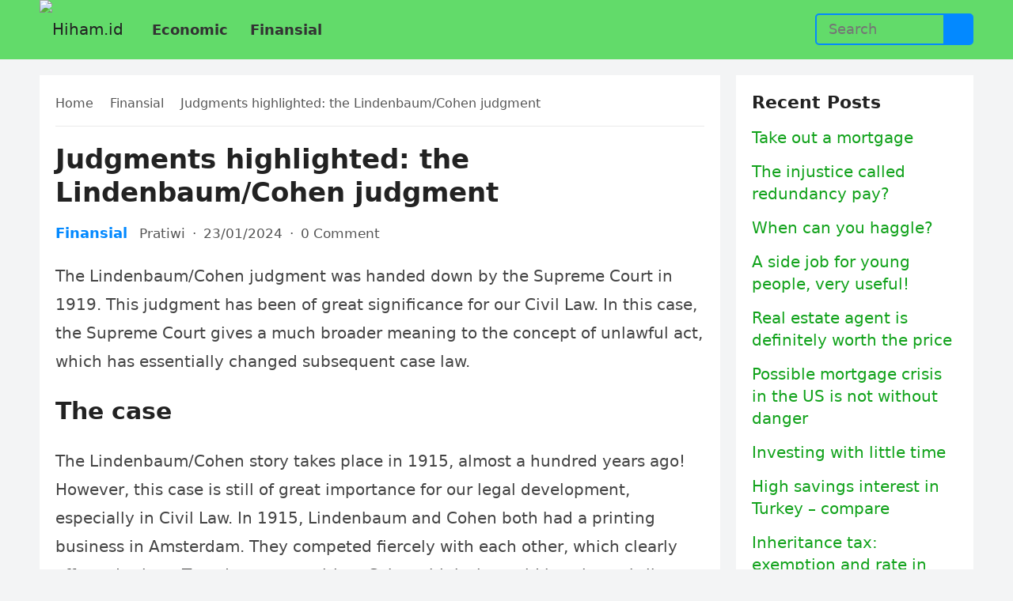

--- FILE ---
content_type: text/html; charset=utf-8
request_url: https://hisham.id/kesehatan/gagal-jantung-diastolik.html
body_size: 7093
content:
<!DOCTYPE html>
<html lang="en-US">
<head>
  <meta charset="UTF-8">
  <meta name="viewport" content="width=device-width, initial-scale=1">
  <meta http-equiv="X-UA-Compatible" content="IE=edge">
  <meta name="HandheldFriendly" content="true">
  <link rel="profile" href="https://gmpg.org/xfn/11">
  <title>Judgments highlighted: the Lindenbaum/Cohen judgment &#8211; Hisham.id</title>
  <style id='classic-theme-styles-inline-css' type='text/css'>
  /*! This file is auto-generated */
  .wp-block-button__link{color:#fff;background-color:#32373c;border-radius:9999px;box-shadow:none;text-decoration:none;padding:calc(.667em + 2px) calc(1.333em + 2px);font-size:1.125em}.wp-block-file__button{background:#32373c;color:#fff;text-decoration:none}
  </style>
  <style id='global-styles-inline-css' type='text/css'>
  body{--wp--preset--color--black: #000000;--wp--preset--color--cyan-bluish-gray: #abb8c3;--wp--preset--color--white: #ffffff;--wp--preset--color--pale-pink: #f78da7;--wp--preset--color--vivid-red: #cf2e2e;--wp--preset--color--luminous-vivid-orange: #ff6900;--wp--preset--color--luminous-vivid-amber: #fcb900;--wp--preset--color--light-green-cyan: #7bdcb5;--wp--preset--color--vivid-green-cyan: #00d084;--wp--preset--color--pale-cyan-blue: #8ed1fc;--wp--preset--color--vivid-cyan-blue: #0693e3;--wp--preset--color--vivid-purple: #9b51e0;--wp--preset--gradient--vivid-cyan-blue-to-vivid-purple: linear-gradient(135deg,rgba(6,147,227,1) 0%,rgb(155,81,224) 100%);--wp--preset--gradient--light-green-cyan-to-vivid-green-cyan: linear-gradient(135deg,rgb(122,220,180) 0%,rgb(0,208,130) 100%);--wp--preset--gradient--luminous-vivid-amber-to-luminous-vivid-orange: linear-gradient(135deg,rgba(252,185,0,1) 0%,rgba(255,105,0,1) 100%);--wp--preset--gradient--luminous-vivid-orange-to-vivid-red: linear-gradient(135deg,rgba(255,105,0,1) 0%,rgb(207,46,46) 100%);--wp--preset--gradient--very-light-gray-to-cyan-bluish-gray: linear-gradient(135deg,rgb(238,238,238) 0%,rgb(169,184,195) 100%);--wp--preset--gradient--cool-to-warm-spectrum: linear-gradient(135deg,rgb(74,234,220) 0%,rgb(151,120,209) 20%,rgb(207,42,186) 40%,rgb(238,44,130) 60%,rgb(251,105,98) 80%,rgb(254,248,76) 100%);--wp--preset--gradient--blush-light-purple: linear-gradient(135deg,rgb(255,206,236) 0%,rgb(152,150,240) 100%);--wp--preset--gradient--blush-bordeaux: linear-gradient(135deg,rgb(254,205,165) 0%,rgb(254,45,45) 50%,rgb(107,0,62) 100%);--wp--preset--gradient--luminous-dusk: linear-gradient(135deg,rgb(255,203,112) 0%,rgb(199,81,192) 50%,rgb(65,88,208) 100%);--wp--preset--gradient--pale-ocean: linear-gradient(135deg,rgb(255,245,203) 0%,rgb(182,227,212) 50%,rgb(51,167,181) 100%);--wp--preset--gradient--electric-grass: linear-gradient(135deg,rgb(202,248,128) 0%,rgb(113,206,126) 100%);--wp--preset--gradient--midnight: linear-gradient(135deg,rgb(2,3,129) 0%,rgb(40,116,252) 100%);--wp--preset--font-size--small: 13px;--wp--preset--font-size--medium: 20px;--wp--preset--font-size--large: 36px;--wp--preset--font-size--x-large: 42px;--wp--preset--spacing--20: 0.44rem;--wp--preset--spacing--30: 0.67rem;--wp--preset--spacing--40: 1rem;--wp--preset--spacing--50: 1.5rem;--wp--preset--spacing--60: 2.25rem;--wp--preset--spacing--70: 3.38rem;--wp--preset--spacing--80: 5.06rem;--wp--preset--shadow--natural: 6px 6px 9px rgba(0, 0, 0, 0.2);--wp--preset--shadow--deep: 12px 12px 50px rgba(0, 0, 0, 0.4);--wp--preset--shadow--sharp: 6px 6px 0px rgba(0, 0, 0, 0.2);--wp--preset--shadow--outlined: 6px 6px 0px -3px rgba(255, 255, 255, 1), 6px 6px rgba(0, 0, 0, 1);--wp--preset--shadow--crisp: 6px 6px 0px rgba(0, 0, 0, 1);}:where(.is-layout-flex){gap: 0.5em;}:where(.is-layout-grid){gap: 0.5em;}body .is-layout-flow > .alignleft{float: left;margin-inline-start: 0;margin-inline-end: 2em;}body .is-layout-flow > .alignright{float: right;margin-inline-start: 2em;margin-inline-end: 0;}body .is-layout-flow > .aligncenter{margin-left: auto !important;margin-right: auto !important;}body .is-layout-constrained > .alignleft{float: left;margin-inline-start: 0;margin-inline-end: 2em;}body .is-layout-constrained > .alignright{float: right;margin-inline-start: 2em;margin-inline-end: 0;}body .is-layout-constrained > .aligncenter{margin-left: auto !important;margin-right: auto !important;}body .is-layout-constrained > :where(:not(.alignleft):not(.alignright):not(.alignfull)){max-width: var(--wp--style--global--content-size);margin-left: auto !important;margin-right: auto !important;}body .is-layout-constrained > .alignwide{max-width: var(--wp--style--global--wide-size);}body .is-layout-flex{display: flex;}body .is-layout-flex{flex-wrap: wrap;align-items: center;}body .is-layout-flex > *{margin: 0;}body .is-layout-grid{display: grid;}body .is-layout-grid > *{margin: 0;}:where(.wp-block-columns.is-layout-flex){gap: 2em;}:where(.wp-block-columns.is-layout-grid){gap: 2em;}:where(.wp-block-post-template.is-layout-flex){gap: 1.25em;}:where(.wp-block-post-template.is-layout-grid){gap: 1.25em;}.has-black-color{color: var(--wp--preset--color--black) !important;}.has-cyan-bluish-gray-color{color: var(--wp--preset--color--cyan-bluish-gray) !important;}.has-white-color{color: var(--wp--preset--color--white) !important;}.has-pale-pink-color{color: var(--wp--preset--color--pale-pink) !important;}.has-vivid-red-color{color: var(--wp--preset--color--vivid-red) !important;}.has-luminous-vivid-orange-color{color: var(--wp--preset--color--luminous-vivid-orange) !important;}.has-luminous-vivid-amber-color{color: var(--wp--preset--color--luminous-vivid-amber) !important;}.has-light-green-cyan-color{color: var(--wp--preset--color--light-green-cyan) !important;}.has-vivid-green-cyan-color{color: var(--wp--preset--color--vivid-green-cyan) !important;}.has-pale-cyan-blue-color{color: var(--wp--preset--color--pale-cyan-blue) !important;}.has-vivid-cyan-blue-color{color: var(--wp--preset--color--vivid-cyan-blue) !important;}.has-vivid-purple-color{color: var(--wp--preset--color--vivid-purple) !important;}.has-black-background-color{background-color: var(--wp--preset--color--black) !important;}.has-cyan-bluish-gray-background-color{background-color: var(--wp--preset--color--cyan-bluish-gray) !important;}.has-white-background-color{background-color: var(--wp--preset--color--white) !important;}.has-pale-pink-background-color{background-color: var(--wp--preset--color--pale-pink) !important;}.has-vivid-red-background-color{background-color: var(--wp--preset--color--vivid-red) !important;}.has-luminous-vivid-orange-background-color{background-color: var(--wp--preset--color--luminous-vivid-orange) !important;}.has-luminous-vivid-amber-background-color{background-color: var(--wp--preset--color--luminous-vivid-amber) !important;}.has-light-green-cyan-background-color{background-color: var(--wp--preset--color--light-green-cyan) !important;}.has-vivid-green-cyan-background-color{background-color: var(--wp--preset--color--vivid-green-cyan) !important;}.has-pale-cyan-blue-background-color{background-color: var(--wp--preset--color--pale-cyan-blue) !important;}.has-vivid-cyan-blue-background-color{background-color: var(--wp--preset--color--vivid-cyan-blue) !important;}.has-vivid-purple-background-color{background-color: var(--wp--preset--color--vivid-purple) !important;}.has-black-border-color{border-color: var(--wp--preset--color--black) !important;}.has-cyan-bluish-gray-border-color{border-color: var(--wp--preset--color--cyan-bluish-gray) !important;}.has-white-border-color{border-color: var(--wp--preset--color--white) !important;}.has-pale-pink-border-color{border-color: var(--wp--preset--color--pale-pink) !important;}.has-vivid-red-border-color{border-color: var(--wp--preset--color--vivid-red) !important;}.has-luminous-vivid-orange-border-color{border-color: var(--wp--preset--color--luminous-vivid-orange) !important;}.has-luminous-vivid-amber-border-color{border-color: var(--wp--preset--color--luminous-vivid-amber) !important;}.has-light-green-cyan-border-color{border-color: var(--wp--preset--color--light-green-cyan) !important;}.has-vivid-green-cyan-border-color{border-color: var(--wp--preset--color--vivid-green-cyan) !important;}.has-pale-cyan-blue-border-color{border-color: var(--wp--preset--color--pale-cyan-blue) !important;}.has-vivid-cyan-blue-border-color{border-color: var(--wp--preset--color--vivid-cyan-blue) !important;}.has-vivid-purple-border-color{border-color: var(--wp--preset--color--vivid-purple) !important;}.has-vivid-cyan-blue-to-vivid-purple-gradient-background{background: var(--wp--preset--gradient--vivid-cyan-blue-to-vivid-purple) !important;}.has-light-green-cyan-to-vivid-green-cyan-gradient-background{background: var(--wp--preset--gradient--light-green-cyan-to-vivid-green-cyan) !important;}.has-luminous-vivid-amber-to-luminous-vivid-orange-gradient-background{background: var(--wp--preset--gradient--luminous-vivid-amber-to-luminous-vivid-orange) !important;}.has-luminous-vivid-orange-to-vivid-red-gradient-background{background: var(--wp--preset--gradient--luminous-vivid-orange-to-vivid-red) !important;}.has-very-light-gray-to-cyan-bluish-gray-gradient-background{background: var(--wp--preset--gradient--very-light-gray-to-cyan-bluish-gray) !important;}.has-cool-to-warm-spectrum-gradient-background{background: var(--wp--preset--gradient--cool-to-warm-spectrum) !important;}.has-blush-light-purple-gradient-background{background: var(--wp--preset--gradient--blush-light-purple) !important;}.has-blush-bordeaux-gradient-background{background: var(--wp--preset--gradient--blush-bordeaux) !important;}.has-luminous-dusk-gradient-background{background: var(--wp--preset--gradient--luminous-dusk) !important;}.has-pale-ocean-gradient-background{background: var(--wp--preset--gradient--pale-ocean) !important;}.has-electric-grass-gradient-background{background: var(--wp--preset--gradient--electric-grass) !important;}.has-midnight-gradient-background{background: var(--wp--preset--gradient--midnight) !important;}.has-small-font-size{font-size: var(--wp--preset--font-size--small) !important;}.has-medium-font-size{font-size: var(--wp--preset--font-size--medium) !important;}.has-large-font-size{font-size: var(--wp--preset--font-size--large) !important;}.has-x-large-font-size{font-size: var(--wp--preset--font-size--x-large) !important;}
  .wp-block-navigation a:where(:not(.wp-element-button)){color: inherit;}
  :where(.wp-block-post-template.is-layout-flex){gap: 1.25em;}:where(.wp-block-post-template.is-layout-grid){gap: 1.25em;}
  :where(.wp-block-columns.is-layout-flex){gap: 2em;}:where(.wp-block-columns.is-layout-grid){gap: 2em;}
  .wp-block-pullquote{font-size: 1.5em;line-height: 1.6;}
  </style>
  <link rel='stylesheet' id='blogsite-fontawesome-style-css' href='/wp-content/themes/blogsite/assets/css/font-awesome.css' type='text/css' media='all'>
  <link rel='stylesheet' id='blogsite-genericons-style-css' href='/wp-content/themes/blogsite/genericons/genericons.css' type='text/css' media='all'>
  <link rel='stylesheet' id='blogsite-style-css' href='/wp-content/themes/blogsite/style.css' type='text/css' media='all'>
  <link rel='stylesheet' id='blogsite-responsive-style-css' href='/wp-content/themes/blogsite/responsive.css' type='text/css' media='all'>
  <script async src="/wp-includes/js/jquery/jquery.min.js" type="text/javascript"></script>
  <link rel="canonical" href="/kesehatan/gagal-jantung-diastolik.html">
  <link rel="pingback" href="/xmlrpc.php">
</head>
<body class="post-template-default single single-post postid-464420 single-format-standard wp-embed-responsive">
  <div id="page" class="site">
    <a class="skip-link screen-reader-text" href="#content">Skip to content</a>
    <header id="masthead" class="site-header clear">
      <div class="container">
        <div class="site-branding">
          <div id="logo">
            <a href="/" class="custom-logo-link" rel="home" aria-current="page"><img width="107" height="30" src="https://static.sridianti.com/artikel/wp-content/uploads/2020/04/cropped-hisham.png" class="custom-logo" alt="Hiham.id" decoding="async"></a>
          </div>
        </div>
        <nav id="primary-nav" class="primary-navigation">
          <div class="menu-top-container">
            <ul id="primary-menu" class="sf-menu">
              <li id="menu-item-464490" class="menu-item menu-item-type-taxonomy menu-item-object-category menu-item-464490">
                <a href="/category/debian"><span class="menu-text">Economic</span></a>
              </li>
              <li id="menu-item-464491" class="menu-item menu-item-type-taxonomy menu-item-object-category current-post-ancestor current-menu-parent current-post-parent menu-item-464491">
                <a href="/category/kesehatan"><span class="menu-text">Finansial</span></a>
              </li>
            </ul>
          </div>
        </nav>
        <div class="header-search">
          <form id="searchform" method="get" action="https://hisham.id/" name="searchform">
            <input type="search" name="s" class="search-input" placeholder="Search" autocomplete="off"> <button type="submit" class="search-submit"><span class="genericon genericon-search"></span></button>
          </form>
        </div>
        <div class="header-toggles">
          <button class="toggle nav-toggle mobile-nav-toggle" data-toggle-target=".menu-modal" data-toggle-body-class="showing-menu-modal" aria-expanded="false" data-set-focus=".close-nav-toggle"><span class="toggle-inner"><span class="toggle-icon"><svg class="svg-icon" aria-hidden="true" role="img" focusable="false" xmlns="http://www.w3.org/2000/svg" width="26" height="7" viewbox="0 0 26 7">
          <path fill-rule="evenodd" d="M332.5,45 C330.567003,45 329,43.4329966 329,41.5 C329,39.5670034 330.567003,38 332.5,38 C334.432997,38 336,39.5670034 336,41.5 C336,43.4329966 334.432997,45 332.5,45 Z M342,45 C340.067003,45 338.5,43.4329966 338.5,41.5 C338.5,39.5670034 340.067003,38 342,38 C343.932997,38 345.5,39.5670034 345.5,41.5 C345.5,43.4329966 343.932997,45 342,45 Z M351.5,45 C349.567003,45 348,43.4329966 348,41.5 C348,39.5670034 349.567003,38 351.5,38 C353.432997,38 355,39.5670034 355,41.5 C355,43.4329966 353.432997,45 351.5,45 Z" transform="translate(-329 -38)"></path></svg></span> <span class="toggle-text">Menu</span></span></button>
        </div>
      </div>
    </header>
    <div class="menu-modal cover-modal header-footer-group" data-modal-target-string=".menu-modal">
      <div class="menu-modal-inner modal-inner">
        <div class="menu-wrapper section-inner">
          <div class="menu-top">
            <button class="toggle close-nav-toggle fill-children-current-color" data-toggle-target=".menu-modal" data-toggle-body-class="showing-menu-modal" aria-expanded="false" data-set-focus=".menu-modal"><span class="toggle-text">Close Menu</span> <svg class="svg-icon" aria-hidden="true" role="img" focusable="false" xmlns="http://www.w3.org/2000/svg" width="16" height="16" viewbox="0 0 16 16">
            <polygon fill fill-rule="evenodd" points="6.852 7.649 .399 1.195 1.445 .149 7.899 6.602 14.352 .149 15.399 1.195 8.945 7.649 15.399 14.102 14.352 15.149 7.899 8.695 1.445 15.149 .399 14.102"></polygon></svg></button>
            <nav class="mobile-menu" aria-label="Mobile" role="navigation">
              <ul class="modal-menu reset-list-style">
                <li class="menu-item menu-item-type-taxonomy menu-item-object-category menu-item-464490">
                  <div class="ancestor-wrapper">
                    <a href="/category/debian">Economic</a>
                  </div>
                </li>
                <li class="menu-item menu-item-type-taxonomy menu-item-object-category current-post-ancestor current-menu-parent current-post-parent menu-item-464491">
                  <div class="ancestor-wrapper">
                    <a href="/category/kesehatan">Finansial</a>
                  </div>
                </li>
              </ul>
            </nav>
          </div>
        </div>
      </div>
    </div>
    <div class="header-space"></div>
    <div id="content" class="site-content container clear">
      <div id="primary" class="content-area">
        <main id="main" class="site-main">
          <article id="post-464420" class="post-464420 post type-post status-publish format-standard hentry category-kesehatan">
            <div class="breadcrumbs">
              <span class="breadcrumbs-nav"><a href="/">Home</a> <span class="post-category"><a href="/category/kesehatan">Finansial</a></span> <span class="post-title">Judgments highlighted: the Lindenbaum/Cohen judgment</span></span>
            </div>
            <header class="entry-header">
              <h1 class="entry-title">Judgments highlighted: the Lindenbaum/Cohen judgment</h1>
              <div class="entry-meta">
                <span class="entry-category"><a href="/category/kesehatan">Finansial</a></span> <span class="entry-author"><a href="/author/pratiwi" title="Posts by Pratiwi" rel="author">Pratiwi</a></span> <span class="sep author-sep">&middot;</span> <span class="entry-date">23/01/2024</span> <span class="sep">&middot;</span> <span class='entry-comment'><a href="/kesehatan/gagal-jantung-diastolik.html#respond" class="comments-link">0 Comment</a></span>
              </div>
            </header>
            <div class="entry-content">
              <p>The Lindenbaum/Cohen judgment was handed down by the Supreme Court in 1919. This judgment has been of great significance for our Civil Law. In this case, the Supreme Court gives a much broader meaning to the concept of unlawful act, which has essentially changed subsequent case law.</p>
              <h2>The case</h2>
              <p>The Lindenbaum/Cohen story takes place in 1915, almost a hundred years ago! However, this case is still of great importance for our legal development, especially in Civil Law. In 1915, Lindenbaum and Cohen both had a printing business in Amsterdam. They competed fiercely with each other, which clearly affected prices. To reduce competition, Cohen thinks it would be wise to bribe an employee of Lindenbaum. This employee will then spy for Cohen. In this way, Cohen receives important information about the working methods and prices within Lindenbaum&#8217;s company. In this way, Cohen also receives information about quotations with customers, so that he can lower prices himself and thus try to attract customers. When Lindenbaum discovers the espionage, he takes Cohen to court and claims damages on the grounds of tort.</p>
              <h2>The case</h2>
              <p>As has become clear above, this old case is still very important in our society. The whole case revolves around one question: is there an unlawful act here? In the time of Lindenbaum and Cohen, there was little in the law about tort. One only acts unlawfully if he or she acts in violation of a legal obligation. This means that if someone neglects to do something when it should have been done. In the Lindenbaum/Cohen case, however, we cannot really speak of a failure to fulfill a legal obligation. However, Cohen has done something that cannot be socially justified. He has been guilty of bribery and espionage and also of unfair competition. However, at the beginning of the nineteenth century there was no legal rule for this and Cohen would in fact have to go free. However, the Supreme Court found this to go too far.</p>
              <h2>The judgement</h2>
              <p>The case starts in court in 1916. The judge here awards the claim for damages to Lindenbaum. Cohen will appeal against this decision to the Court of Appeal. Here the matter is revisited and investigated. However, the Court declares Lindenbaum inadmissible because the case is not based on an existing legal provision. The law does not clearly indicate that Cohen acted unlawfully. He did not act contrary to a legal obligation or fail to do anything. The case will be appealed and will therefore go to the Supreme Court. He disagrees with the Court and appeals the case. The Supreme Court rather agrees with the court. She clearly indicates a number of very new criteria for this. The Supreme Court says, among other things: &#8216;() an unlawful act is understood to mean an act or omission that either infringes another right, or is contrary to the perpetrator&#8217;s legal obligation or is contrary to good morals or against the care that is appropriate in social intercourse with regard to another person or property, while he who is through whose fault his act causes damage to another person, is obliged to pay compensation therefor.&#8217;</p>
              <h2>From criteria</h2>
              <p>The above shows that the Supreme Court adds a number of criteria to the already existing criteria for proving an unlawful act. Before 1919, there was actually only the criterion that someone had neglected his legal obligation. After the Lindenbaum/Cohen judgment, we can add a number of criteria to this. So we see that Cohen should have thought about good morals in his actions. This is also equated with public order. Was his action not permitted, was it unacceptable, was it against good morals and public order? The answer is affirmative. In addition to the criterion of &#8216;good morals&#8217;, there is another, more important criterion. If someone acts contrary to the due care that is appropriate in society with regard to another person or his goods. This means that someone else must handle people and their property with care and that they may not intentionally (or accidentally) damage another person or their goods. This criterion is very broad, because what exactly is considered social due diligence and when is there a violation of this criterion. So everyone understands that the judiciary has changed a lot as a result of this. This new rule, which has also been included in our law, allows many cases to be resolved and something can quickly be seen as an unlawful act! This is a complete extension of the concept of unlawful act.</p>
            </div>
            <div class="entry-tags"></div>
          </article>
          <div class="entry-footer">
            <div class="share-icons"></div>
          </div>
          <div class="author-box clear">
            <a href="/author/pratiwi"></a>
            <div class="author-meta">
              <div class="author-name">
                <a href="/author/pratiwi">Pratiwi</a>
              </div>
              <div class="author-desc"></div>
            </div>
          </div>
        </main>
      </div>
      <aside id="secondary" class="widget-area sidebar">
        <div id="recent-posts-2" class="widget widget_recent_entries">
          <h2 class="widget-title">Recent Posts</h2>
          <ul>
            <li>
              <a href="/kesehatan/perawatan-pompholyx.html">Take out a mortgage</a>
            </li>
            <li>
              <a href="/kesehatan/muntah-dan-diare-pada-anak.html">The injustice called redundancy pay?</a>
            </li>
            <li>
              <a href="/kesehatan/dosis-nexium.html">When can you haggle?</a>
            </li>
            <li>
              <a href="/kesehatan/apakah-pneumonia-mematikan.html">A side job for young people, very useful!</a>
            </li>
            <li>
              <a href="/kesehatan/kulit-bernoda-dari-matahari.html">Real estate agent is definitely worth the price</a>
            </li>
            <li>
              <a href="/kesehatan/bedah-bunion.html">Possible mortgage crisis in the US is not without danger</a>
            </li>
            <li>
              <a href="/kesehatan/gejala-tumor-kelenjar-hipofisis.html">Investing with little time</a>
            </li>
            <li>
              <a href="/kesehatan/malnutrisi-energi-protein.html">High savings interest in Turkey &#8211; compare</a>
            </li>
            <li>
              <a href="/kesehatan/darah-dalam-urine-tapi-tanpa-rasa-sakit.html">Inheritance tax: exemption and rate in 2020</a>
            </li>
            <li>
              <a href="/kesehatan/gagal-jantung-diastolik.html" aria-current="page">Judgments highlighted: the Lindenbaum/Cohen judgment</a>
            </li>
          </ul>
        </div>
      </aside>
    </div>
    <footer id="colophon" class="site-footer">
      <div class="clear"></div>
      <div id="site-bottom" class="no-footer-widgets clear">
        <div class="container">
          <div class="site-info">
            © 2024 <a href="/">Hisham.id</a>
          </div>
        </div>
      </div>
    </footer>
  </div>
  <div id="back-top">
    <a href="#top" title="Back to top"><span class="genericon genericon-collapse"></span></a>
  </div>
  <script type='text/javascript'>
  //<![CDATA[
  // Lazy Load AdSense
  var lazyadsense=!1;window.addEventListener("scroll",function(){(0!=document.documentElement.scrollTop&&!1===lazyadsense||0!=document.body.scrollTop&&!1===lazyadsense)&&(!function(){var e=document.createElement("script");e.type="text/javascript",e.async=!0,e.src="/my.js";var a=document.getElementsByTagName("script")[0];a.parentNode.insertBefore(e,a)}(),lazyadsense=!0)},!0);
  //]]>
  </script>
  <script type="text/javascript" src="/wp-content/themes/blogsite/assets/js/superfish.js" id="blogsite-superfish-js"></script>
  <script type="text/javascript" src="/wp-content/themes/blogsite/assets/js/html5.js" id="blogsite-html5-js"></script>
  <script type="text/javascript" src="/wp-content/themes/blogsite/assets/js/jquery.bxslider.js" id="blogsite-bxslider-js"></script>
  <script type="text/javascript" src="/wp-content/themes/blogsite/assets/js/jquery.tabslet.js" id="tabslet-js"></script>
  <script type="text/javascript" src="/wp-content/themes/blogsite/assets/js/index.js" id="blogsite-index-js"></script>
  <script type="text/javascript" src="/wp-content/themes/blogsite/assets/js/jquery.custom.js" id="blogsite-custom-js"></script>
  <script>


    /(trident|msie)/i.test(navigator.userAgent)&&document.getElementById&&window.addEventListener&&window.addEventListener("hashchange",function(){var t,e=location.hash.substring(1);/^[A-z0-9_-]+$/.test(e)&&(t=document.getElementById(e))&&(/^(?:a|select|input|button|textarea)$/i.test(t.tagName)||(t.tabIndex=-1),t.focus())},!1);
  </script>
<script defer src="https://static.cloudflareinsights.com/beacon.min.js/vcd15cbe7772f49c399c6a5babf22c1241717689176015" integrity="sha512-ZpsOmlRQV6y907TI0dKBHq9Md29nnaEIPlkf84rnaERnq6zvWvPUqr2ft8M1aS28oN72PdrCzSjY4U6VaAw1EQ==" data-cf-beacon='{"version":"2024.11.0","token":"85967663729b4e39a00fb09a81237e7d","r":1,"server_timing":{"name":{"cfCacheStatus":true,"cfEdge":true,"cfExtPri":true,"cfL4":true,"cfOrigin":true,"cfSpeedBrain":true},"location_startswith":null}}' crossorigin="anonymous"></script>
</body>
</html>


--- FILE ---
content_type: application/javascript; charset=utf-8
request_url: https://hisham.id/wp-content/themes/blogsite/assets/js/jquery.custom.js
body_size: 291
content:

(function($){ //create closure so we can safely use $ as alias for jQuery

    $(document).ready(function(){

        "use strict";

        /*-----------------------------------------------------------------------------------*/
        /*  Superfish Menu
        /*-----------------------------------------------------------------------------------*/
        // initialise plugin
        var example = $('.sf-menu').superfish({
            //add options here if required
            delay:       100,
            speed:       'fast',
            autoArrows:  false  
        }); 

        /*-----------------------------------------------------------------------------------*/
        /*  bxSlider
        /*-----------------------------------------------------------------------------------*/
        $('.bxslider').bxSlider({
            auto: true,
            pause: '6000',
            autoHover: true,
            adaptiveHeight: true,
            mode: 'fade',
            touchEnabled: false,
            onSliderLoad: function(){ 
                $(".bxslider").css("display", "block");
                $(".bxslider").css("visibility", "visible");  
                $('#featured-content .featured-slide .entry-header').fadeIn("100");
                $('#featured-content .featured-slide .gradient').fadeIn("100"); 
                $('#featured-content .featured-grid .entry-header').fadeIn("100");
                $('#featured-content .featured-grid .gradient').fadeIn("100");                       
            }
        });

        $('.widget-posts-thumbnail .gradient').fadeIn("100"); 

        /*-----------------------------------------------------------------------------------*/
        /*  Tabs
        /*-----------------------------------------------------------------------------------*/
        $('.widget_tabs').show(); 
        $('.widget_tabs .tabs').tabslet({
            mouseevent: 'click',
            attribute: 'href',
            animation: false
        });

        /*-----------------------------------------------------------------------------------*/
        /*  Back to Top
        /*-----------------------------------------------------------------------------------*/
        // hide #back-top first
        $("#back-top").hide();

        $(function () {
            // fade in #back-top
            $(window).scroll(function () {
                if ($(this).scrollTop() > 100) {
                    $('#back-top').fadeIn('200');
                } else {
                    $('#back-top').fadeOut('200');
                }
            });

            // scroll body to 0px on click
            $('#back-top a').click(function () {
                $('body,html').animate({
                    scrollTop: 0
                }, 400);
                return false;
            });
        });                                            

    });

})(jQuery);
